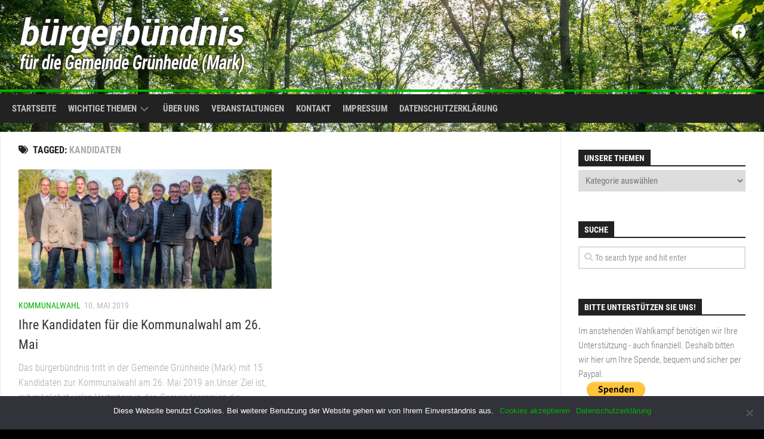

--- FILE ---
content_type: text/html; charset=UTF-8
request_url: https://www.buergerbuendnis-gruenheide.de/tag/kandidaten/
body_size: 14554
content:
<!DOCTYPE html> 
<html class="no-js" lang="de">

<head>
	<meta charset="UTF-8">
	<meta name="viewport" content="width=device-width, initial-scale=1.0">
	<link rel="profile" href="https://gmpg.org/xfn/11">
		
	<meta name='robots' content='index, follow, max-image-preview:large, max-snippet:-1, max-video-preview:-1' />
<script>document.documentElement.className = document.documentElement.className.replace("no-js","js");</script>
<meta property="og:title" content="bürgerbündnis"/>
<meta property="og:description" content="Neue Ideen für die Gemeinde Grünheide (Mark)"/>
<meta property="og:image" content="https://www.buergerbuendnis-gruenheide.de/wp-content/uploads/20190501-Kandidaten-P1000765.jpg"/>
<meta property="og:type" content="article"/>
<meta property="og:article:published_time" content="2019-05-10 22:14:23"/>
<meta property="og:article:modified_time" content="2019-05-10 22:33:10"/>
<meta property="og:article:tag" content="Kandidaten"/>
<meta property="og:article:tag" content="Kommunalwahl 2019"/>
<meta name="twitter:card" content="summary">
<meta name="twitter:title" content="bürgerbündnis"/>
<meta name="twitter:description" content="Neue Ideen für die Gemeinde Grünheide (Mark)"/>
<meta name="twitter:image" content="https://www.buergerbuendnis-gruenheide.de/wp-content/uploads/20190501-Kandidaten-P1000765.jpg"/>

	<!-- This site is optimized with the Yoast SEO plugin v22.6 - https://yoast.com/wordpress/plugins/seo/ -->
	<title>Kandidaten Archive - bürgerbündnis</title>
	<link rel="canonical" href="https://www.buergerbuendnis-gruenheide.de/tag/kandidaten/" />
	<meta property="og:url" content="https://www.buergerbuendnis-gruenheide.de/tag/kandidaten/" />
	<meta property="og:site_name" content="bürgerbündnis" />
	<script type="application/ld+json" class="yoast-schema-graph">{"@context":"https://schema.org","@graph":[{"@type":"CollectionPage","@id":"https://www.buergerbuendnis-gruenheide.de/tag/kandidaten/","url":"https://www.buergerbuendnis-gruenheide.de/tag/kandidaten/","name":"Kandidaten Archive - bürgerbündnis","isPartOf":{"@id":"https://www.buergerbuendnis-gruenheide.de/#website"},"primaryImageOfPage":{"@id":"https://www.buergerbuendnis-gruenheide.de/tag/kandidaten/#primaryimage"},"image":{"@id":"https://www.buergerbuendnis-gruenheide.de/tag/kandidaten/#primaryimage"},"thumbnailUrl":"https://www.buergerbuendnis-gruenheide.de/wp-content/uploads/20190501-Kandidaten-P1000765.jpg","breadcrumb":{"@id":"https://www.buergerbuendnis-gruenheide.de/tag/kandidaten/#breadcrumb"},"inLanguage":"de"},{"@type":"ImageObject","inLanguage":"de","@id":"https://www.buergerbuendnis-gruenheide.de/tag/kandidaten/#primaryimage","url":"https://www.buergerbuendnis-gruenheide.de/wp-content/uploads/20190501-Kandidaten-P1000765.jpg","contentUrl":"https://www.buergerbuendnis-gruenheide.de/wp-content/uploads/20190501-Kandidaten-P1000765.jpg","width":2000,"height":1500},{"@type":"BreadcrumbList","@id":"https://www.buergerbuendnis-gruenheide.de/tag/kandidaten/#breadcrumb","itemListElement":[{"@type":"ListItem","position":1,"name":"Startseite","item":"https://www.buergerbuendnis-gruenheide.de/"},{"@type":"ListItem","position":2,"name":"Kandidaten"}]},{"@type":"WebSite","@id":"https://www.buergerbuendnis-gruenheide.de/#website","url":"https://www.buergerbuendnis-gruenheide.de/","name":"bürgerbündnis","description":"Neue Ideen für die Gemeinde Grünheide (Mark)","publisher":{"@id":"https://www.buergerbuendnis-gruenheide.de/#organization"},"potentialAction":[{"@type":"SearchAction","target":{"@type":"EntryPoint","urlTemplate":"https://www.buergerbuendnis-gruenheide.de/?s={search_term_string}"},"query-input":"required name=search_term_string"}],"inLanguage":"de"},{"@type":"Organization","@id":"https://www.buergerbuendnis-gruenheide.de/#organization","name":"bürgerbündnis","url":"https://www.buergerbuendnis-gruenheide.de/","logo":{"@type":"ImageObject","inLanguage":"de","@id":"https://www.buergerbuendnis-gruenheide.de/#/schema/logo/image/","url":"https://www.buergerbuendnis-gruenheide.de/wp-content/uploads/Logo01.png","contentUrl":"https://www.buergerbuendnis-gruenheide.de/wp-content/uploads/Logo01.png","width":383,"height":100,"caption":"bürgerbündnis"},"image":{"@id":"https://www.buergerbuendnis-gruenheide.de/#/schema/logo/image/"},"sameAs":["https://www.facebook.com/buergerbuendnis2019"]}]}</script>
	<!-- / Yoast SEO plugin. -->


<link rel='dns-prefetch' href='//js.stripe.com' />

<link rel="alternate" type="application/rss+xml" title="bürgerbündnis &raquo; Feed" href="https://www.buergerbuendnis-gruenheide.de/feed/" />
<link rel="alternate" type="application/rss+xml" title="bürgerbündnis &raquo; Kommentar-Feed" href="https://www.buergerbuendnis-gruenheide.de/comments/feed/" />
<link rel="alternate" type="text/calendar" title="bürgerbündnis &raquo; iCal Feed" href="https://www.buergerbuendnis-gruenheide.de/events/?ical=1" />
<link rel="alternate" type="application/rss+xml" title="bürgerbündnis &raquo; Schlagwort-Feed zu Kandidaten" href="https://www.buergerbuendnis-gruenheide.de/tag/kandidaten/feed/" />
<script type="text/javascript">
/* <![CDATA[ */
window._wpemojiSettings = {"baseUrl":"https:\/\/s.w.org\/images\/core\/emoji\/15.0.3\/72x72\/","ext":".png","svgUrl":"https:\/\/s.w.org\/images\/core\/emoji\/15.0.3\/svg\/","svgExt":".svg","source":{"concatemoji":"https:\/\/www.buergerbuendnis-gruenheide.de\/wp-includes\/js\/wp-emoji-release.min.js?ver=6.5.7"}};
/*! This file is auto-generated */
!function(i,n){var o,s,e;function c(e){try{var t={supportTests:e,timestamp:(new Date).valueOf()};sessionStorage.setItem(o,JSON.stringify(t))}catch(e){}}function p(e,t,n){e.clearRect(0,0,e.canvas.width,e.canvas.height),e.fillText(t,0,0);var t=new Uint32Array(e.getImageData(0,0,e.canvas.width,e.canvas.height).data),r=(e.clearRect(0,0,e.canvas.width,e.canvas.height),e.fillText(n,0,0),new Uint32Array(e.getImageData(0,0,e.canvas.width,e.canvas.height).data));return t.every(function(e,t){return e===r[t]})}function u(e,t,n){switch(t){case"flag":return n(e,"\ud83c\udff3\ufe0f\u200d\u26a7\ufe0f","\ud83c\udff3\ufe0f\u200b\u26a7\ufe0f")?!1:!n(e,"\ud83c\uddfa\ud83c\uddf3","\ud83c\uddfa\u200b\ud83c\uddf3")&&!n(e,"\ud83c\udff4\udb40\udc67\udb40\udc62\udb40\udc65\udb40\udc6e\udb40\udc67\udb40\udc7f","\ud83c\udff4\u200b\udb40\udc67\u200b\udb40\udc62\u200b\udb40\udc65\u200b\udb40\udc6e\u200b\udb40\udc67\u200b\udb40\udc7f");case"emoji":return!n(e,"\ud83d\udc26\u200d\u2b1b","\ud83d\udc26\u200b\u2b1b")}return!1}function f(e,t,n){var r="undefined"!=typeof WorkerGlobalScope&&self instanceof WorkerGlobalScope?new OffscreenCanvas(300,150):i.createElement("canvas"),a=r.getContext("2d",{willReadFrequently:!0}),o=(a.textBaseline="top",a.font="600 32px Arial",{});return e.forEach(function(e){o[e]=t(a,e,n)}),o}function t(e){var t=i.createElement("script");t.src=e,t.defer=!0,i.head.appendChild(t)}"undefined"!=typeof Promise&&(o="wpEmojiSettingsSupports",s=["flag","emoji"],n.supports={everything:!0,everythingExceptFlag:!0},e=new Promise(function(e){i.addEventListener("DOMContentLoaded",e,{once:!0})}),new Promise(function(t){var n=function(){try{var e=JSON.parse(sessionStorage.getItem(o));if("object"==typeof e&&"number"==typeof e.timestamp&&(new Date).valueOf()<e.timestamp+604800&&"object"==typeof e.supportTests)return e.supportTests}catch(e){}return null}();if(!n){if("undefined"!=typeof Worker&&"undefined"!=typeof OffscreenCanvas&&"undefined"!=typeof URL&&URL.createObjectURL&&"undefined"!=typeof Blob)try{var e="postMessage("+f.toString()+"("+[JSON.stringify(s),u.toString(),p.toString()].join(",")+"));",r=new Blob([e],{type:"text/javascript"}),a=new Worker(URL.createObjectURL(r),{name:"wpTestEmojiSupports"});return void(a.onmessage=function(e){c(n=e.data),a.terminate(),t(n)})}catch(e){}c(n=f(s,u,p))}t(n)}).then(function(e){for(var t in e)n.supports[t]=e[t],n.supports.everything=n.supports.everything&&n.supports[t],"flag"!==t&&(n.supports.everythingExceptFlag=n.supports.everythingExceptFlag&&n.supports[t]);n.supports.everythingExceptFlag=n.supports.everythingExceptFlag&&!n.supports.flag,n.DOMReady=!1,n.readyCallback=function(){n.DOMReady=!0}}).then(function(){return e}).then(function(){var e;n.supports.everything||(n.readyCallback(),(e=n.source||{}).concatemoji?t(e.concatemoji):e.wpemoji&&e.twemoji&&(t(e.twemoji),t(e.wpemoji)))}))}((window,document),window._wpemojiSettings);
/* ]]> */
</script>
<link rel='stylesheet' id='sbi_styles-css' href='https://www.buergerbuendnis-gruenheide.de/wp-content/plugins/instagram-feed/css/sbi-styles.min.css?ver=6.3.1' type='text/css' media='all' />
<style id='wp-emoji-styles-inline-css' type='text/css'>

	img.wp-smiley, img.emoji {
		display: inline !important;
		border: none !important;
		box-shadow: none !important;
		height: 1em !important;
		width: 1em !important;
		margin: 0 0.07em !important;
		vertical-align: -0.1em !important;
		background: none !important;
		padding: 0 !important;
	}
</style>
<link rel='stylesheet' id='wp-block-library-css' href='https://www.buergerbuendnis-gruenheide.de/wp-includes/css/dist/block-library/style.min.css?ver=6.5.7' type='text/css' media='all' />
<style id='classic-theme-styles-inline-css' type='text/css'>
/*! This file is auto-generated */
.wp-block-button__link{color:#fff;background-color:#32373c;border-radius:9999px;box-shadow:none;text-decoration:none;padding:calc(.667em + 2px) calc(1.333em + 2px);font-size:1.125em}.wp-block-file__button{background:#32373c;color:#fff;text-decoration:none}
</style>
<style id='global-styles-inline-css' type='text/css'>
body{--wp--preset--color--black: #000000;--wp--preset--color--cyan-bluish-gray: #abb8c3;--wp--preset--color--white: #ffffff;--wp--preset--color--pale-pink: #f78da7;--wp--preset--color--vivid-red: #cf2e2e;--wp--preset--color--luminous-vivid-orange: #ff6900;--wp--preset--color--luminous-vivid-amber: #fcb900;--wp--preset--color--light-green-cyan: #7bdcb5;--wp--preset--color--vivid-green-cyan: #00d084;--wp--preset--color--pale-cyan-blue: #8ed1fc;--wp--preset--color--vivid-cyan-blue: #0693e3;--wp--preset--color--vivid-purple: #9b51e0;--wp--preset--gradient--vivid-cyan-blue-to-vivid-purple: linear-gradient(135deg,rgba(6,147,227,1) 0%,rgb(155,81,224) 100%);--wp--preset--gradient--light-green-cyan-to-vivid-green-cyan: linear-gradient(135deg,rgb(122,220,180) 0%,rgb(0,208,130) 100%);--wp--preset--gradient--luminous-vivid-amber-to-luminous-vivid-orange: linear-gradient(135deg,rgba(252,185,0,1) 0%,rgba(255,105,0,1) 100%);--wp--preset--gradient--luminous-vivid-orange-to-vivid-red: linear-gradient(135deg,rgba(255,105,0,1) 0%,rgb(207,46,46) 100%);--wp--preset--gradient--very-light-gray-to-cyan-bluish-gray: linear-gradient(135deg,rgb(238,238,238) 0%,rgb(169,184,195) 100%);--wp--preset--gradient--cool-to-warm-spectrum: linear-gradient(135deg,rgb(74,234,220) 0%,rgb(151,120,209) 20%,rgb(207,42,186) 40%,rgb(238,44,130) 60%,rgb(251,105,98) 80%,rgb(254,248,76) 100%);--wp--preset--gradient--blush-light-purple: linear-gradient(135deg,rgb(255,206,236) 0%,rgb(152,150,240) 100%);--wp--preset--gradient--blush-bordeaux: linear-gradient(135deg,rgb(254,205,165) 0%,rgb(254,45,45) 50%,rgb(107,0,62) 100%);--wp--preset--gradient--luminous-dusk: linear-gradient(135deg,rgb(255,203,112) 0%,rgb(199,81,192) 50%,rgb(65,88,208) 100%);--wp--preset--gradient--pale-ocean: linear-gradient(135deg,rgb(255,245,203) 0%,rgb(182,227,212) 50%,rgb(51,167,181) 100%);--wp--preset--gradient--electric-grass: linear-gradient(135deg,rgb(202,248,128) 0%,rgb(113,206,126) 100%);--wp--preset--gradient--midnight: linear-gradient(135deg,rgb(2,3,129) 0%,rgb(40,116,252) 100%);--wp--preset--font-size--small: 13px;--wp--preset--font-size--medium: 20px;--wp--preset--font-size--large: 36px;--wp--preset--font-size--x-large: 42px;--wp--preset--spacing--20: 0.44rem;--wp--preset--spacing--30: 0.67rem;--wp--preset--spacing--40: 1rem;--wp--preset--spacing--50: 1.5rem;--wp--preset--spacing--60: 2.25rem;--wp--preset--spacing--70: 3.38rem;--wp--preset--spacing--80: 5.06rem;--wp--preset--shadow--natural: 6px 6px 9px rgba(0, 0, 0, 0.2);--wp--preset--shadow--deep: 12px 12px 50px rgba(0, 0, 0, 0.4);--wp--preset--shadow--sharp: 6px 6px 0px rgba(0, 0, 0, 0.2);--wp--preset--shadow--outlined: 6px 6px 0px -3px rgba(255, 255, 255, 1), 6px 6px rgba(0, 0, 0, 1);--wp--preset--shadow--crisp: 6px 6px 0px rgba(0, 0, 0, 1);}:where(.is-layout-flex){gap: 0.5em;}:where(.is-layout-grid){gap: 0.5em;}body .is-layout-flex{display: flex;}body .is-layout-flex{flex-wrap: wrap;align-items: center;}body .is-layout-flex > *{margin: 0;}body .is-layout-grid{display: grid;}body .is-layout-grid > *{margin: 0;}:where(.wp-block-columns.is-layout-flex){gap: 2em;}:where(.wp-block-columns.is-layout-grid){gap: 2em;}:where(.wp-block-post-template.is-layout-flex){gap: 1.25em;}:where(.wp-block-post-template.is-layout-grid){gap: 1.25em;}.has-black-color{color: var(--wp--preset--color--black) !important;}.has-cyan-bluish-gray-color{color: var(--wp--preset--color--cyan-bluish-gray) !important;}.has-white-color{color: var(--wp--preset--color--white) !important;}.has-pale-pink-color{color: var(--wp--preset--color--pale-pink) !important;}.has-vivid-red-color{color: var(--wp--preset--color--vivid-red) !important;}.has-luminous-vivid-orange-color{color: var(--wp--preset--color--luminous-vivid-orange) !important;}.has-luminous-vivid-amber-color{color: var(--wp--preset--color--luminous-vivid-amber) !important;}.has-light-green-cyan-color{color: var(--wp--preset--color--light-green-cyan) !important;}.has-vivid-green-cyan-color{color: var(--wp--preset--color--vivid-green-cyan) !important;}.has-pale-cyan-blue-color{color: var(--wp--preset--color--pale-cyan-blue) !important;}.has-vivid-cyan-blue-color{color: var(--wp--preset--color--vivid-cyan-blue) !important;}.has-vivid-purple-color{color: var(--wp--preset--color--vivid-purple) !important;}.has-black-background-color{background-color: var(--wp--preset--color--black) !important;}.has-cyan-bluish-gray-background-color{background-color: var(--wp--preset--color--cyan-bluish-gray) !important;}.has-white-background-color{background-color: var(--wp--preset--color--white) !important;}.has-pale-pink-background-color{background-color: var(--wp--preset--color--pale-pink) !important;}.has-vivid-red-background-color{background-color: var(--wp--preset--color--vivid-red) !important;}.has-luminous-vivid-orange-background-color{background-color: var(--wp--preset--color--luminous-vivid-orange) !important;}.has-luminous-vivid-amber-background-color{background-color: var(--wp--preset--color--luminous-vivid-amber) !important;}.has-light-green-cyan-background-color{background-color: var(--wp--preset--color--light-green-cyan) !important;}.has-vivid-green-cyan-background-color{background-color: var(--wp--preset--color--vivid-green-cyan) !important;}.has-pale-cyan-blue-background-color{background-color: var(--wp--preset--color--pale-cyan-blue) !important;}.has-vivid-cyan-blue-background-color{background-color: var(--wp--preset--color--vivid-cyan-blue) !important;}.has-vivid-purple-background-color{background-color: var(--wp--preset--color--vivid-purple) !important;}.has-black-border-color{border-color: var(--wp--preset--color--black) !important;}.has-cyan-bluish-gray-border-color{border-color: var(--wp--preset--color--cyan-bluish-gray) !important;}.has-white-border-color{border-color: var(--wp--preset--color--white) !important;}.has-pale-pink-border-color{border-color: var(--wp--preset--color--pale-pink) !important;}.has-vivid-red-border-color{border-color: var(--wp--preset--color--vivid-red) !important;}.has-luminous-vivid-orange-border-color{border-color: var(--wp--preset--color--luminous-vivid-orange) !important;}.has-luminous-vivid-amber-border-color{border-color: var(--wp--preset--color--luminous-vivid-amber) !important;}.has-light-green-cyan-border-color{border-color: var(--wp--preset--color--light-green-cyan) !important;}.has-vivid-green-cyan-border-color{border-color: var(--wp--preset--color--vivid-green-cyan) !important;}.has-pale-cyan-blue-border-color{border-color: var(--wp--preset--color--pale-cyan-blue) !important;}.has-vivid-cyan-blue-border-color{border-color: var(--wp--preset--color--vivid-cyan-blue) !important;}.has-vivid-purple-border-color{border-color: var(--wp--preset--color--vivid-purple) !important;}.has-vivid-cyan-blue-to-vivid-purple-gradient-background{background: var(--wp--preset--gradient--vivid-cyan-blue-to-vivid-purple) !important;}.has-light-green-cyan-to-vivid-green-cyan-gradient-background{background: var(--wp--preset--gradient--light-green-cyan-to-vivid-green-cyan) !important;}.has-luminous-vivid-amber-to-luminous-vivid-orange-gradient-background{background: var(--wp--preset--gradient--luminous-vivid-amber-to-luminous-vivid-orange) !important;}.has-luminous-vivid-orange-to-vivid-red-gradient-background{background: var(--wp--preset--gradient--luminous-vivid-orange-to-vivid-red) !important;}.has-very-light-gray-to-cyan-bluish-gray-gradient-background{background: var(--wp--preset--gradient--very-light-gray-to-cyan-bluish-gray) !important;}.has-cool-to-warm-spectrum-gradient-background{background: var(--wp--preset--gradient--cool-to-warm-spectrum) !important;}.has-blush-light-purple-gradient-background{background: var(--wp--preset--gradient--blush-light-purple) !important;}.has-blush-bordeaux-gradient-background{background: var(--wp--preset--gradient--blush-bordeaux) !important;}.has-luminous-dusk-gradient-background{background: var(--wp--preset--gradient--luminous-dusk) !important;}.has-pale-ocean-gradient-background{background: var(--wp--preset--gradient--pale-ocean) !important;}.has-electric-grass-gradient-background{background: var(--wp--preset--gradient--electric-grass) !important;}.has-midnight-gradient-background{background: var(--wp--preset--gradient--midnight) !important;}.has-small-font-size{font-size: var(--wp--preset--font-size--small) !important;}.has-medium-font-size{font-size: var(--wp--preset--font-size--medium) !important;}.has-large-font-size{font-size: var(--wp--preset--font-size--large) !important;}.has-x-large-font-size{font-size: var(--wp--preset--font-size--x-large) !important;}
.wp-block-navigation a:where(:not(.wp-element-button)){color: inherit;}
:where(.wp-block-post-template.is-layout-flex){gap: 1.25em;}:where(.wp-block-post-template.is-layout-grid){gap: 1.25em;}
:where(.wp-block-columns.is-layout-flex){gap: 2em;}:where(.wp-block-columns.is-layout-grid){gap: 2em;}
.wp-block-pullquote{font-size: 1.5em;line-height: 1.6;}
</style>
<link rel='stylesheet' id='contact-form-7-css' href='https://www.buergerbuendnis-gruenheide.de/wp-content/plugins/contact-form-7/includes/css/styles.css?ver=5.9.3' type='text/css' media='all' />
<link rel='stylesheet' id='cookie-notice-front-css' href='https://www.buergerbuendnis-gruenheide.de/wp-content/plugins/cookie-notice/css/front.min.css?ver=2.4.16' type='text/css' media='all' />
<link rel='stylesheet' id='wpedon-css' href='https://www.buergerbuendnis-gruenheide.de/wp-content/plugins/easy-paypal-donation//assets/css/wpedon.css?ver=1.4' type='text/css' media='all' />
<link rel='stylesheet' id='responsive-lightbox-swipebox-css' href='https://www.buergerbuendnis-gruenheide.de/wp-content/plugins/responsive-lightbox/assets/swipebox/swipebox.min.css?ver=2.4.7' type='text/css' media='all' />
<link rel='stylesheet' id='cff-css' href='https://www.buergerbuendnis-gruenheide.de/wp-content/plugins/custom-facebook-feed/assets/css/cff-style.min.css?ver=4.2.4' type='text/css' media='all' />
<link rel='stylesheet' id='sb-font-awesome-css' href='https://www.buergerbuendnis-gruenheide.de/wp-content/plugins/custom-facebook-feed/assets/css/font-awesome.min.css?ver=4.7.0' type='text/css' media='all' />
<link rel='stylesheet' id='kontrast-style-css' href='https://www.buergerbuendnis-gruenheide.de/wp-content/themes/kontrast/style.css?ver=6.5.7' type='text/css' media='all' />
<style id='kontrast-style-inline-css' type='text/css'>
body { font-family: "Roboto Condensed", Arial, sans-serif; }

::selection { background-color: #00b200; }
::-moz-selection { background-color: #00b200; }

a,
.themeform label .required,
.toggle-search:hover, 
.toggle-search.active,
.post-hover:hover .post-title a,
.post-title a:hover,
.post-nav li a:hover span,
.post-nav li a:hover i,
.sidebar.dark .post-nav li a:hover i,
.sidebar.dark .post-nav li a:hover span,
.content .post-nav li a:hover i,
.post-related a:hover,
.widget a:hover,
.widget_rss ul li a,
.widget_calendar a,
.alx-tabs-nav li.active a,
.alx-tab .tab-item-category a,
.alx-posts .post-item-category a,
.alx-tab li:hover .tab-item-title a,
.alx-tab li:hover .tab-item-comment a,
.alx-posts li:hover .post-item-title a,
.dark .widget a:hover,
.dark .widget_rss ul li a,
.dark .widget_calendar a,
.dark .alx-tab .tab-item-category a,
.dark .alx-posts .post-item-category a,
.dark .alx-tab li:hover .tab-item-title a,
.dark .alx-tab li:hover .tab-item-comment a,
.dark .alx-posts li:hover .post-item-title a,
.comment-tabs li.active a,
.comment-awaiting-moderation,
.child-menu a:hover,
.child-menu .current_page_item > a,
.light-sidebar .child-menu a:hover,
.light-sidebar .child-menu .current_page_item > a,
.wp-pagenavi a { color: #00b200; }

.themeform input[type="button"],
.themeform input[type="reset"],
.themeform input[type="submit"],
.themeform button[type="button"],
.themeform button[type="reset"],
.themeform button[type="submit"],
.sidebar-toggle,
#flexslider-featured .flex-control-nav li a.flex-active,
.post-tags a:hover,

.widget_calendar caption,
.dark .widget_calendar caption,
.author-bio .bio-avatar:after,
.commentlist li.bypostauthor > .comment-body:after,
.commentlist li.comment-author-admin > .comment-body:after,
.jp-play-bar,
.jp-volume-bar-value { background-color: #00b200; }

#header .container-inner > .pad,
.post-format .format-container { border-color: #00b200; }

.alx-tabs-nav li.active a,
.dark .alx-tabs-nav li.active a,
.comment-tabs li.active a,
.wp-pagenavi a:hover,
.wp-pagenavi a:active,
.wp-pagenavi span.current { border-bottom-color: #00b200!important; }				
				
.site-title a, .site-description { color: #blank; }

</style>
<link rel='stylesheet' id='kontrast-responsive-css' href='https://www.buergerbuendnis-gruenheide.de/wp-content/themes/kontrast/responsive.css?ver=6.5.7' type='text/css' media='all' />
<link rel='stylesheet' id='kontrast-font-awesome-css' href='https://www.buergerbuendnis-gruenheide.de/wp-content/themes/kontrast/fonts/all.min.css?ver=6.5.7' type='text/css' media='all' />
<link rel='stylesheet' id='roboto-condensed-css' href='//www.buergerbuendnis-gruenheide.de/wp-content/uploads/omgf/roboto-condensed/roboto-condensed.css?ver=1670492724' type='text/css' media='all' />
<script type="text/javascript" src="https://www.buergerbuendnis-gruenheide.de/wp-includes/js/jquery/jquery.min.js?ver=3.7.1" id="jquery-core-js"></script>
<script type="text/javascript" src="https://www.buergerbuendnis-gruenheide.de/wp-includes/js/jquery/jquery-migrate.min.js?ver=3.4.1" id="jquery-migrate-js"></script>
<script type="text/javascript" src="https://www.buergerbuendnis-gruenheide.de/wp-content/plugins/responsive-lightbox/assets/swipebox/jquery.swipebox.min.js?ver=2.4.7" id="responsive-lightbox-swipebox-js"></script>
<script src='https://www.buergerbuendnis-gruenheide.de/wp-content/plugins/the-events-calendar/common/src/resources/js/underscore-before.js'></script>
<script type="text/javascript" src="https://www.buergerbuendnis-gruenheide.de/wp-includes/js/underscore.min.js?ver=1.13.4" id="underscore-js"></script>
<script src='https://www.buergerbuendnis-gruenheide.de/wp-content/plugins/the-events-calendar/common/src/resources/js/underscore-after.js'></script>
<script type="text/javascript" src="https://www.buergerbuendnis-gruenheide.de/wp-content/plugins/responsive-lightbox/assets/infinitescroll/infinite-scroll.pkgd.min.js?ver=6.5.7" id="responsive-lightbox-infinite-scroll-js"></script>
<script type="text/javascript" id="responsive-lightbox-js-before">
/* <![CDATA[ */
var rlArgs = {"script":"swipebox","selector":"lightbox","customEvents":"","activeGalleries":true,"animation":true,"hideCloseButtonOnMobile":false,"removeBarsOnMobile":false,"hideBars":true,"hideBarsDelay":5000,"videoMaxWidth":1080,"useSVG":true,"loopAtEnd":false,"woocommerce_gallery":false,"ajaxurl":"https:\/\/www.buergerbuendnis-gruenheide.de\/wp-admin\/admin-ajax.php","nonce":"094ff35342","preview":false,"postId":945,"scriptExtension":false};
/* ]]> */
</script>
<script type="text/javascript" src="https://www.buergerbuendnis-gruenheide.de/wp-content/plugins/responsive-lightbox/js/front.js?ver=2.4.7" id="responsive-lightbox-js"></script>
<script type="text/javascript" src="https://www.buergerbuendnis-gruenheide.de/wp-content/themes/kontrast/js/jquery.flexslider.min.js?ver=6.5.7" id="kontrast-flexslider-js"></script>
<link rel="https://api.w.org/" href="https://www.buergerbuendnis-gruenheide.de/wp-json/" /><link rel="alternate" type="application/json" href="https://www.buergerbuendnis-gruenheide.de/wp-json/wp/v2/tags/60" /><link rel="EditURI" type="application/rsd+xml" title="RSD" href="https://www.buergerbuendnis-gruenheide.de/xmlrpc.php?rsd" />
<meta name="generator" content="WordPress 6.5.7" />
<meta name="tec-api-version" content="v1"><meta name="tec-api-origin" content="https://www.buergerbuendnis-gruenheide.de"><link rel="alternate" href="https://www.buergerbuendnis-gruenheide.de/wp-json/tribe/events/v1/events/?tags=kandidaten" /><!-- Analytics by WP Statistics v14.6.3 - https://wp-statistics.com/ -->
<style type="text/css" id="custom-background-css">
body.custom-background { background-color: #000000; background-image: url("https://www.buergerbuendnis-gruenheide.de/wp-content/uploads/2019/01/P1020538.jpg"); background-position: right center; background-size: cover; background-repeat: no-repeat; background-attachment: fixed; }
</style>
			<style type="text/css" id="wp-custom-css">
			.site-title a img {
	max-height: 100px !important;
}
.tribe-events-page-title {
	text-align: left;
}		</style>
		<style type="text/css">
.paypal-donations { text-align: center !important }
</style>
<style id="kirki-inline-styles"></style></head>

<body class="archive tag tag-kandidaten tag-60 custom-background wp-custom-logo cookies-not-set tribe-no-js page-template-kontrast col-2cl full-width light-sidebar">


<a class="skip-link screen-reader-text" href="#page">Skip to content</a>

<div id="wrapper">

	<header id="header">
		
				
				
				
		<div class="container-inner group">
			
							<div class="group pad">
					<p class="site-title"><a href="https://www.buergerbuendnis-gruenheide.de/" rel="home"><img src="https://www.buergerbuendnis-gruenheide.de/wp-content/uploads/Logo01.png" alt="bürgerbündnis"></a></p>
																<ul class="social-links"><li><a rel="nofollow" class="social-tooltip" title="Facebook" href="https://www.facebook.com/buergerbuendnis2019/" target="_blank"><i class="fab fa-facebook" style="color: #ffffff;"></i></a></li></ul>									</div>
						
						
							<div id="wrap-nav-header" class="wrap-nav">
							<nav id="nav-header-nav" class="main-navigation nav-menu">
			<button class="menu-toggle" aria-controls="primary-menu" aria-expanded="false">
				<span class="screen-reader-text">Expand Menu</span><div class="menu-toggle-icon"><span></span><span></span><span></span></div>			</button>
			<div class="menu-main-menu-container"><ul id="nav-header" class="menu"><li id="menu-item-176" class="menu-item menu-item-type-custom menu-item-object-custom menu-item-home menu-item-176"><span class="menu-item-wrapper"><a href="https://www.buergerbuendnis-gruenheide.de">Startseite</a></span></li>
<li id="menu-item-582" class="menu-item menu-item-type-custom menu-item-object-custom menu-item-home menu-item-has-children menu-item-582"><span class="menu-item-wrapper has-arrow"><a href="https://www.buergerbuendnis-gruenheide.de">Wichtige Themen</a><button onClick="alxMediaMenu.toggleItem(this)"><span class="screen-reader-text">Toggle Child Menu</span><svg class="svg-icon" aria-hidden="true" role="img" focusable="false" xmlns="http://www.w3.org/2000/svg" width="14" height="8" viewBox="0 0 20 12"><polygon fill="" fill-rule="evenodd" points="1319.899 365.778 1327.678 358 1329.799 360.121 1319.899 370.021 1310 360.121 1312.121 358" transform="translate(-1310 -358)"></polygon></svg></button></span>
<ul class="sub-menu">
	<li id="menu-item-585" class="menu-item menu-item-type-taxonomy menu-item-object-category menu-item-585"><span class="menu-item-wrapper"><a href="https://www.buergerbuendnis-gruenheide.de/category/allgemein/">Allgemein</a></span></li>
	<li id="menu-item-634" class="menu-item menu-item-type-taxonomy menu-item-object-category menu-item-634"><span class="menu-item-wrapper"><a href="https://www.buergerbuendnis-gruenheide.de/category/themen/kommunalwahl/">Kommunalwahl</a></span></li>
	<li id="menu-item-1166" class="menu-item menu-item-type-taxonomy menu-item-object-category menu-item-1166"><span class="menu-item-wrapper"><a href="https://www.buergerbuendnis-gruenheide.de/category/themen/tesla-giga-factory/">Tesla Giga Factory</a></span></li>
	<li id="menu-item-600" class="menu-item menu-item-type-taxonomy menu-item-object-category menu-item-has-children menu-item-600"><span class="menu-item-wrapper has-arrow"><a href="https://www.buergerbuendnis-gruenheide.de/category/presse/">Presse</a><button onClick="alxMediaMenu.toggleItem(this)"><span class="screen-reader-text">Toggle Child Menu</span><svg class="svg-icon" aria-hidden="true" role="img" focusable="false" xmlns="http://www.w3.org/2000/svg" width="14" height="8" viewBox="0 0 20 12"><polygon fill="" fill-rule="evenodd" points="1319.899 365.778 1327.678 358 1329.799 360.121 1319.899 370.021 1310 360.121 1312.121 358" transform="translate(-1310 -358)"></polygon></svg></button></span>
	<ul class="sub-menu">
		<li id="menu-item-587" class="menu-item menu-item-type-taxonomy menu-item-object-category menu-item-587"><span class="menu-item-wrapper"><a href="https://www.buergerbuendnis-gruenheide.de/category/presse/pressemitteilung/">Pressemitteilung</a></span></li>
		<li id="menu-item-608" class="menu-item menu-item-type-taxonomy menu-item-object-category menu-item-608"><span class="menu-item-wrapper"><a href="https://www.buergerbuendnis-gruenheide.de/category/presse/pressespiegel/">Pressespiegel</a></span></li>
	</ul>
</li>
	<li id="menu-item-724" class="menu-item menu-item-type-taxonomy menu-item-object-category menu-item-724"><span class="menu-item-wrapper"><a href="https://www.buergerbuendnis-gruenheide.de/category/aktionen/">Aktionen</a></span></li>
	<li id="menu-item-586" class="menu-item menu-item-type-taxonomy menu-item-object-category menu-item-586"><span class="menu-item-wrapper"><a href="https://www.buergerbuendnis-gruenheide.de/category/anfragen-akteneinsichten/">Anfragen / Akteneinsichten</a></span></li>
	<li id="menu-item-605" class="menu-item menu-item-type-taxonomy menu-item-object-category menu-item-605"><span class="menu-item-wrapper"><a href="https://www.buergerbuendnis-gruenheide.de/category/links/">Links</a></span></li>
	<li id="menu-item-601" class="menu-item menu-item-type-taxonomy menu-item-object-category menu-item-has-children menu-item-601"><span class="menu-item-wrapper has-arrow"><a href="https://www.buergerbuendnis-gruenheide.de/category/themen/">Weitere Themen</a><button onClick="alxMediaMenu.toggleItem(this)"><span class="screen-reader-text">Toggle Child Menu</span><svg class="svg-icon" aria-hidden="true" role="img" focusable="false" xmlns="http://www.w3.org/2000/svg" width="14" height="8" viewBox="0 0 20 12"><polygon fill="" fill-rule="evenodd" points="1319.899 365.778 1327.678 358 1329.799 360.121 1319.899 370.021 1310 360.121 1312.121 358" transform="translate(-1310 -358)"></polygon></svg></button></span>
	<ul class="sub-menu">
		<li id="menu-item-588" class="menu-item menu-item-type-taxonomy menu-item-object-category menu-item-588"><span class="menu-item-wrapper"><a href="https://www.buergerbuendnis-gruenheide.de/category/themen/buergerfernsehen/">Bürgerfernsehen</a></span></li>
		<li id="menu-item-589" class="menu-item menu-item-type-taxonomy menu-item-object-category menu-item-589"><span class="menu-item-wrapper"><a href="https://www.buergerbuendnis-gruenheide.de/category/themen/buergerpark/">Bürgerpark/gehobenes Wohnen</a></span></li>
		<li id="menu-item-632" class="menu-item menu-item-type-taxonomy menu-item-object-category menu-item-632"><span class="menu-item-wrapper"><a href="https://www.buergerbuendnis-gruenheide.de/category/themen/buergerhaus-dorfgemeinschaftshaus/">Bürgerhaus / Dorfgemeinschaftshaus</a></span></li>
		<li id="menu-item-593" class="menu-item menu-item-type-taxonomy menu-item-object-category menu-item-593"><span class="menu-item-wrapper"><a href="https://www.buergerbuendnis-gruenheide.de/category/themen/hochwasser/">Hochwasser</a></span></li>
		<li id="menu-item-633" class="menu-item menu-item-type-taxonomy menu-item-object-category menu-item-633"><span class="menu-item-wrapper"><a href="https://www.buergerbuendnis-gruenheide.de/category/themen/haushalt/">Haushalt</a></span></li>
		<li id="menu-item-591" class="menu-item menu-item-type-taxonomy menu-item-object-category menu-item-591"><span class="menu-item-wrapper"><a href="https://www.buergerbuendnis-gruenheide.de/category/themen/kitagrundschule-gruenheide/">Kita/Grundschule Grünheide</a></span></li>
		<li id="menu-item-635" class="menu-item menu-item-type-taxonomy menu-item-object-category menu-item-635"><span class="menu-item-wrapper"><a href="https://www.buergerbuendnis-gruenheide.de/category/themen/projekt-immobilien-puschkinstrasse/">Projekt Immobilien Puschkinstraße</a></span></li>
		<li id="menu-item-594" class="menu-item menu-item-type-taxonomy menu-item-object-category menu-item-594"><span class="menu-item-wrapper"><a href="https://www.buergerbuendnis-gruenheide.de/category/themen/strassenausbaubeitraege/">Straßenausbaubeiträge</a></span></li>
		<li id="menu-item-590" class="menu-item menu-item-type-taxonomy menu-item-object-category menu-item-590"><span class="menu-item-wrapper"><a href="https://www.buergerbuendnis-gruenheide.de/category/themen/verkehrssicherheit-hangelsberg/">Verkehrssicherheit Hangelsberg</a></span></li>
		<li id="menu-item-592" class="menu-item menu-item-type-taxonomy menu-item-object-category menu-item-592"><span class="menu-item-wrapper"><a href="https://www.buergerbuendnis-gruenheide.de/category/themen/wohnungspolitische-umsetzungsstrategie/">Wohnungspolitische Umsetzungsstrategie</a></span></li>
	</ul>
</li>
</ul>
</li>
<li id="menu-item-179" class="menu-item menu-item-type-post_type menu-item-object-page menu-item-179"><span class="menu-item-wrapper"><a href="https://www.buergerbuendnis-gruenheide.de/ueber-uns/">Über uns</a></span></li>
<li id="menu-item-738" class="menu-item menu-item-type-custom menu-item-object-custom menu-item-738"><span class="menu-item-wrapper"><a href="https://www.buergerbuendnis-gruenheide.de/events/">Veranstaltungen</a></span></li>
<li id="menu-item-183" class="menu-item menu-item-type-post_type menu-item-object-page menu-item-183"><span class="menu-item-wrapper"><a href="https://www.buergerbuendnis-gruenheide.de/kontakt/">Kontakt</a></span></li>
<li id="menu-item-186" class="menu-item menu-item-type-post_type menu-item-object-page menu-item-186"><span class="menu-item-wrapper"><a href="https://www.buergerbuendnis-gruenheide.de/impressum/">Impressum</a></span></li>
<li id="menu-item-386" class="menu-item menu-item-type-post_type menu-item-object-page menu-item-386"><span class="menu-item-wrapper"><a href="https://www.buergerbuendnis-gruenheide.de/datenschutz/">Datenschutzerklärung</a></span></li>
</ul></div>		</nav>
						</div>
						
						
		</div><!--/.container-->
		
	</header><!--/#header-->
	
	<div class="container" id="page">
		<div class="container-inner">			
			<div class="main">
				<div class="main-inner group">
<div class="content">

	<div class="page-title pad group">

			<h1><i class="fas fa-tags"></i>Tagged: <span>Kandidaten</span></h1>
		
	
</div><!--/.page-title-->
	<div class="pad group">

							
		
						<div class="post-list group">
				<div class="post-row">					<article id="post-945" class="group post-945 post type-post status-publish format-standard has-post-thumbnail hentry category-kommunalwahl-2 tag-kandidaten tag-kommunalwahl-2019">	
	<div class="post-inner post-hover">
		
		<div class="post-thumbnail">
			<a href="https://www.buergerbuendnis-gruenheide.de/2019/05/10/uns/">
									<img width="520" height="245" src="https://www.buergerbuendnis-gruenheide.de/wp-content/uploads/20190501-Kandidaten-P1000765-520x245.jpg" class="attachment-kontrast-medium size-kontrast-medium wp-post-image" alt="" decoding="async" fetchpriority="high" srcset="https://www.buergerbuendnis-gruenheide.de/wp-content/uploads/20190501-Kandidaten-P1000765-520x245.jpg 520w, https://www.buergerbuendnis-gruenheide.de/wp-content/uploads/20190501-Kandidaten-P1000765-720x340.jpg 720w" sizes="(max-width: 520px) 100vw, 520px" loading="eager" />																			</a>
					</div><!--/.post-thumbnail-->
		
		<div class="post-meta group">
			<p class="post-category"><a href="https://www.buergerbuendnis-gruenheide.de/category/kommunalwahl-2/" rel="category tag">Kommunalwahl</a></p>
			<p class="post-date">10. Mai 2019</p>
		</div><!--/.post-meta-->
		
		<h2 class="post-title">
			<a href="https://www.buergerbuendnis-gruenheide.de/2019/05/10/uns/" rel="bookmark">Ihre Kandidaten für die Kommunalwahl am 26. Mai</a>
		</h2><!--/.post-title-->
		
				<div class="entry excerpt">				
			<p>Das bürgerbündnis tritt in der Gemeinde Grünheide (Mark) mit 15 Kandidaten zur Kommunalwahl am 26. Mai 2019 an.Unser Ziel ist, mit möglichst vielen Vertretern in den Gemeindegremien die Durchsetzung Ihrer Bürgerinteressen zu sichern. Dafür&#46;&#46;&#46;</p>
		</div><!--/.entry-->
				
	</div><!--/.post-inner-->	
</article><!--/.post-->					</div>			</div><!--/.post-list-->
			
			<nav class="pagination group">
				</nav><!--/.pagination-->

		
	</div><!--/.pad-->

</div><!--/.content-->


	<div class="sidebar s1 ">
		
		<a class="sidebar-toggle" title="Expand Sidebar"><i class="fa icon-sidebar-toggle"></i></a>
		
		<div class="sidebar-content">
			
						
						
			<div id="categories-2" class="widget widget_categories"><h3 class="group"><span>Unsere Themen</span></h3><form action="https://www.buergerbuendnis-gruenheide.de" method="get"><label class="screen-reader-text" for="cat">Unsere Themen</label><select  name='cat' id='cat' class='postform'>
	<option value='-1'>Kategorie auswählen</option>
	<option class="level-0" value="43">Aktionen&nbsp;&nbsp;(7)</option>
	<option class="level-0" value="1">Allgemein&nbsp;&nbsp;(87)</option>
	<option class="level-0" value="3">Anfragen / Akteneinsichten&nbsp;&nbsp;(25)</option>
	<option class="level-0" value="78">Anträge&nbsp;&nbsp;(3)</option>
	<option class="level-0" value="52">Kommunalpolitik&nbsp;&nbsp;(29)</option>
	<option class="level-1" value="53">&nbsp;&nbsp;&nbsp;Aus den Ausschüssen&nbsp;&nbsp;(3)</option>
	<option class="level-0" value="54">Kommunalwahl&nbsp;&nbsp;(20)</option>
	<option class="level-0" value="51">Landespolitik&nbsp;&nbsp;(1)</option>
	<option class="level-0" value="4">Links&nbsp;&nbsp;(2)</option>
	<option class="level-0" value="5">Presse&nbsp;&nbsp;(30)</option>
	<option class="level-1" value="10">&nbsp;&nbsp;&nbsp;Pressemitteilung&nbsp;&nbsp;(26)</option>
	<option class="level-1" value="23">&nbsp;&nbsp;&nbsp;Pressespiegel&nbsp;&nbsp;(2)</option>
	<option class="level-0" value="6">Themen&nbsp;&nbsp;(114)</option>
	<option class="level-1" value="17">&nbsp;&nbsp;&nbsp;Bürgerfernsehen&nbsp;&nbsp;(14)</option>
	<option class="level-1" value="25">&nbsp;&nbsp;&nbsp;Bürgerhaus / Dorfgemeinschaftshaus&nbsp;&nbsp;(1)</option>
	<option class="level-1" value="13">&nbsp;&nbsp;&nbsp;Bürgerpark/gehobenes Wohnen&nbsp;&nbsp;(12)</option>
	<option class="level-1" value="34">&nbsp;&nbsp;&nbsp;Haushalt&nbsp;&nbsp;(2)</option>
	<option class="level-1" value="15">&nbsp;&nbsp;&nbsp;Hochwasser&nbsp;&nbsp;(6)</option>
	<option class="level-1" value="16">&nbsp;&nbsp;&nbsp;Kita/Grundschule Grünheide&nbsp;&nbsp;(9)</option>
	<option class="level-1" value="12">&nbsp;&nbsp;&nbsp;Kommunalwahl&nbsp;&nbsp;(7)</option>
	<option class="level-1" value="82">&nbsp;&nbsp;&nbsp;Luftgüte&nbsp;&nbsp;(4)</option>
	<option class="level-1" value="18">&nbsp;&nbsp;&nbsp;Projekt Immobilien Puschkinstraße&nbsp;&nbsp;(4)</option>
	<option class="level-1" value="24">&nbsp;&nbsp;&nbsp;Straßenausbaubeiträge&nbsp;&nbsp;(8)</option>
	<option class="level-1" value="61">&nbsp;&nbsp;&nbsp;Tesla Giga Factory&nbsp;&nbsp;(25)</option>
	<option class="level-1" value="70">&nbsp;&nbsp;&nbsp;Trinkwasser&nbsp;&nbsp;(6)</option>
	<option class="level-1" value="14">&nbsp;&nbsp;&nbsp;Verkehrssicherheit Hangelsberg&nbsp;&nbsp;(11)</option>
	<option class="level-1" value="55">&nbsp;&nbsp;&nbsp;Wohnen&nbsp;&nbsp;(1)</option>
	<option class="level-1" value="19">&nbsp;&nbsp;&nbsp;Wohnungspolitische Umsetzungsstrategie&nbsp;&nbsp;(8)</option>
	<option class="level-0" value="67">Windeignungsgebiet&nbsp;&nbsp;(1)</option>
</select>
</form><script type="text/javascript">
/* <![CDATA[ */

(function() {
	var dropdown = document.getElementById( "cat" );
	function onCatChange() {
		if ( dropdown.options[ dropdown.selectedIndex ].value > 0 ) {
			dropdown.parentNode.submit();
		}
	}
	dropdown.onchange = onCatChange;
})();

/* ]]> */
</script>
</div><div id="search-2" class="widget widget_search"><h3 class="group"><span>Suche</span></h3><form method="get" class="searchform themeform" action="https://www.buergerbuendnis-gruenheide.de/">
	<div>
		<input type="text" class="search" name="s" onblur="if(this.value=='')this.value='To search type and hit enter';" onfocus="if(this.value=='To search type and hit enter')this.value='';" value="To search type and hit enter" />
	</div>
</form></div><div id="custom_html-2" class="widget_text widget widget_custom_html"><h3 class="group"><span>Bitte unterstützen Sie uns!</span></h3><div class="textwidget custom-html-widget">Im anstehenden Wahlkampf benötigen wir Ihre Unterstützung - auch finanziell. Deshalb bitten wir hier um Ihre Spende, bequem und sicher per <b>Paypal</b>.
<style>
        .wpedon-container .wpedon-select,
        .wpedon-container .wpedon-input {
            width: 171px;
            min-width: 171px;
            max-width: 171px;
        }
    </style><div class='wpedon-container wpedon-align-left'><form target='_blank' action='https://www.paypal.com/cgi-bin/webscr' method='post' class='wpedon-form'><input type='hidden' name='cmd' value='_donations' /><input type='hidden' name='business' value='paypal@buergerbuendnis-gruenheide.de' /><input type='hidden' name='currency_code' value='EUR' /><input type='hidden' name='notify_url' value='https://www.buergerbuendnis-gruenheide.de/wp-admin/admin-post.php?action=add_wpedon_button_ipn'><input type='hidden' name='lc' value='de_DE'><input type='hidden' name='bn' value='WPPlugin_SP'><input type='hidden' name='return' value='' /><input type='hidden' name='cancel_return' value='' /><input class='wpedon_paypalbuttonimage' type='image' src='https://www.paypal.com/de_DE/DE/i/btn/btn_donateCC_LG.gif' border='0' name='submit' alt='Make your payments with PayPal. It is free, secure, effective.' style='border: none;'><img alt='' border='0' style='border:none;display:none;' src='https://www.paypal.com/de_DE/i/scr/pixel.gif' width='1' height='1'><input type='hidden' name='amount' id='amount_fd68b28bedbdc7fd2339bae02e0f72af' value='' /><input type='hidden' name='price' id='price_fd68b28bedbdc7fd2339bae02e0f72af' value='' /><input type='hidden' name='item_number' value='www.buergerbuendnis-gruenheide.de' /><input type='hidden' name='item_name' value='Unterstuetzung' /><input type='hidden' name='name' value='Unterstuetzung' /><input type='hidden' name='custom' value='880'><input type='hidden' name='no_shipping' value='1'><input type='hidden' name='no_note' value='1'><input type='hidden' name='currency_code' value='EUR'></form></div></div></div><div id="archives-2" class="widget widget_archive"><h3 class="group"><span>Archiv</span></h3>		<label class="screen-reader-text" for="archives-dropdown-2">Archiv</label>
		<select id="archives-dropdown-2" name="archive-dropdown">
			
			<option value="">Monat auswählen</option>
				<option value='https://www.buergerbuendnis-gruenheide.de/2024/05/'> Mai 2024 &nbsp;(4)</option>
	<option value='https://www.buergerbuendnis-gruenheide.de/2024/03/'> März 2024 &nbsp;(4)</option>
	<option value='https://www.buergerbuendnis-gruenheide.de/2024/02/'> Februar 2024 &nbsp;(4)</option>
	<option value='https://www.buergerbuendnis-gruenheide.de/2024/01/'> Januar 2024 &nbsp;(5)</option>
	<option value='https://www.buergerbuendnis-gruenheide.de/2023/11/'> November 2023 &nbsp;(3)</option>
	<option value='https://www.buergerbuendnis-gruenheide.de/2023/10/'> Oktober 2023 &nbsp;(1)</option>
	<option value='https://www.buergerbuendnis-gruenheide.de/2023/08/'> August 2023 &nbsp;(2)</option>
	<option value='https://www.buergerbuendnis-gruenheide.de/2023/07/'> Juli 2023 &nbsp;(1)</option>
	<option value='https://www.buergerbuendnis-gruenheide.de/2023/05/'> Mai 2023 &nbsp;(1)</option>
	<option value='https://www.buergerbuendnis-gruenheide.de/2023/01/'> Januar 2023 &nbsp;(1)</option>
	<option value='https://www.buergerbuendnis-gruenheide.de/2022/12/'> Dezember 2022 &nbsp;(1)</option>
	<option value='https://www.buergerbuendnis-gruenheide.de/2022/11/'> November 2022 &nbsp;(1)</option>
	<option value='https://www.buergerbuendnis-gruenheide.de/2022/09/'> September 2022 &nbsp;(1)</option>
	<option value='https://www.buergerbuendnis-gruenheide.de/2022/07/'> Juli 2022 &nbsp;(1)</option>
	<option value='https://www.buergerbuendnis-gruenheide.de/2022/06/'> Juni 2022 &nbsp;(2)</option>
	<option value='https://www.buergerbuendnis-gruenheide.de/2022/04/'> April 2022 &nbsp;(1)</option>
	<option value='https://www.buergerbuendnis-gruenheide.de/2022/01/'> Januar 2022 &nbsp;(1)</option>
	<option value='https://www.buergerbuendnis-gruenheide.de/2021/12/'> Dezember 2021 &nbsp;(1)</option>
	<option value='https://www.buergerbuendnis-gruenheide.de/2021/11/'> November 2021 &nbsp;(3)</option>
	<option value='https://www.buergerbuendnis-gruenheide.de/2021/10/'> Oktober 2021 &nbsp;(2)</option>
	<option value='https://www.buergerbuendnis-gruenheide.de/2021/09/'> September 2021 &nbsp;(1)</option>
	<option value='https://www.buergerbuendnis-gruenheide.de/2021/08/'> August 2021 &nbsp;(1)</option>
	<option value='https://www.buergerbuendnis-gruenheide.de/2021/07/'> Juli 2021 &nbsp;(1)</option>
	<option value='https://www.buergerbuendnis-gruenheide.de/2021/06/'> Juni 2021 &nbsp;(6)</option>
	<option value='https://www.buergerbuendnis-gruenheide.de/2021/05/'> Mai 2021 &nbsp;(4)</option>
	<option value='https://www.buergerbuendnis-gruenheide.de/2021/04/'> April 2021 &nbsp;(1)</option>
	<option value='https://www.buergerbuendnis-gruenheide.de/2021/03/'> März 2021 &nbsp;(1)</option>
	<option value='https://www.buergerbuendnis-gruenheide.de/2020/11/'> November 2020 &nbsp;(1)</option>
	<option value='https://www.buergerbuendnis-gruenheide.de/2020/10/'> Oktober 2020 &nbsp;(1)</option>
	<option value='https://www.buergerbuendnis-gruenheide.de/2020/09/'> September 2020 &nbsp;(1)</option>
	<option value='https://www.buergerbuendnis-gruenheide.de/2020/07/'> Juli 2020 &nbsp;(1)</option>
	<option value='https://www.buergerbuendnis-gruenheide.de/2020/06/'> Juni 2020 &nbsp;(3)</option>
	<option value='https://www.buergerbuendnis-gruenheide.de/2020/04/'> April 2020 &nbsp;(1)</option>
	<option value='https://www.buergerbuendnis-gruenheide.de/2020/03/'> März 2020 &nbsp;(1)</option>
	<option value='https://www.buergerbuendnis-gruenheide.de/2020/02/'> Februar 2020 &nbsp;(2)</option>
	<option value='https://www.buergerbuendnis-gruenheide.de/2020/01/'> Januar 2020 &nbsp;(4)</option>
	<option value='https://www.buergerbuendnis-gruenheide.de/2019/12/'> Dezember 2019 &nbsp;(6)</option>
	<option value='https://www.buergerbuendnis-gruenheide.de/2019/11/'> November 2019 &nbsp;(4)</option>
	<option value='https://www.buergerbuendnis-gruenheide.de/2019/10/'> Oktober 2019 &nbsp;(1)</option>
	<option value='https://www.buergerbuendnis-gruenheide.de/2019/09/'> September 2019 &nbsp;(2)</option>
	<option value='https://www.buergerbuendnis-gruenheide.de/2019/08/'> August 2019 &nbsp;(1)</option>
	<option value='https://www.buergerbuendnis-gruenheide.de/2019/07/'> Juli 2019 &nbsp;(3)</option>
	<option value='https://www.buergerbuendnis-gruenheide.de/2019/06/'> Juni 2019 &nbsp;(4)</option>
	<option value='https://www.buergerbuendnis-gruenheide.de/2019/05/'> Mai 2019 &nbsp;(13)</option>
	<option value='https://www.buergerbuendnis-gruenheide.de/2019/04/'> April 2019 &nbsp;(3)</option>
	<option value='https://www.buergerbuendnis-gruenheide.de/2019/03/'> März 2019 &nbsp;(3)</option>
	<option value='https://www.buergerbuendnis-gruenheide.de/2019/02/'> Februar 2019 &nbsp;(10)</option>
	<option value='https://www.buergerbuendnis-gruenheide.de/2019/01/'> Januar 2019 &nbsp;(6)</option>
	<option value='https://www.buergerbuendnis-gruenheide.de/2018/10/'> Oktober 2018 &nbsp;(5)</option>
	<option value='https://www.buergerbuendnis-gruenheide.de/2018/09/'> September 2018 &nbsp;(1)</option>
	<option value='https://www.buergerbuendnis-gruenheide.de/2018/07/'> Juli 2018 &nbsp;(4)</option>
	<option value='https://www.buergerbuendnis-gruenheide.de/2018/06/'> Juni 2018 &nbsp;(3)</option>
	<option value='https://www.buergerbuendnis-gruenheide.de/2018/02/'> Februar 2018 &nbsp;(3)</option>
	<option value='https://www.buergerbuendnis-gruenheide.de/2018/01/'> Januar 2018 &nbsp;(1)</option>
	<option value='https://www.buergerbuendnis-gruenheide.de/2017/12/'> Dezember 2017 &nbsp;(1)</option>
	<option value='https://www.buergerbuendnis-gruenheide.de/2017/11/'> November 2017 &nbsp;(1)</option>
	<option value='https://www.buergerbuendnis-gruenheide.de/2017/07/'> Juli 2017 &nbsp;(2)</option>
	<option value='https://www.buergerbuendnis-gruenheide.de/2017/06/'> Juni 2017 &nbsp;(2)</option>
	<option value='https://www.buergerbuendnis-gruenheide.de/2017/05/'> Mai 2017 &nbsp;(1)</option>
	<option value='https://www.buergerbuendnis-gruenheide.de/2017/03/'> März 2017 &nbsp;(1)</option>
	<option value='https://www.buergerbuendnis-gruenheide.de/2017/02/'> Februar 2017 &nbsp;(1)</option>
	<option value='https://www.buergerbuendnis-gruenheide.de/2017/01/'> Januar 2017 &nbsp;(1)</option>
	<option value='https://www.buergerbuendnis-gruenheide.de/2016/12/'> Dezember 2016 &nbsp;(2)</option>
	<option value='https://www.buergerbuendnis-gruenheide.de/2016/11/'> November 2016 &nbsp;(3)</option>
	<option value='https://www.buergerbuendnis-gruenheide.de/2016/10/'> Oktober 2016 &nbsp;(4)</option>
	<option value='https://www.buergerbuendnis-gruenheide.de/2016/09/'> September 2016 &nbsp;(2)</option>
	<option value='https://www.buergerbuendnis-gruenheide.de/2016/07/'> Juli 2016 &nbsp;(1)</option>
	<option value='https://www.buergerbuendnis-gruenheide.de/2016/06/'> Juni 2016 &nbsp;(2)</option>
	<option value='https://www.buergerbuendnis-gruenheide.de/2016/03/'> März 2016 &nbsp;(1)</option>
	<option value='https://www.buergerbuendnis-gruenheide.de/2016/02/'> Februar 2016 &nbsp;(1)</option>
	<option value='https://www.buergerbuendnis-gruenheide.de/2016/01/'> Januar 2016 &nbsp;(3)</option>
	<option value='https://www.buergerbuendnis-gruenheide.de/2015/12/'> Dezember 2015 &nbsp;(4)</option>
	<option value='https://www.buergerbuendnis-gruenheide.de/2015/11/'> November 2015 &nbsp;(7)</option>
	<option value='https://www.buergerbuendnis-gruenheide.de/2015/09/'> September 2015 &nbsp;(5)</option>
	<option value='https://www.buergerbuendnis-gruenheide.de/2015/08/'> August 2015 &nbsp;(3)</option>
	<option value='https://www.buergerbuendnis-gruenheide.de/2015/03/'> März 2015 &nbsp;(1)</option>
	<option value='https://www.buergerbuendnis-gruenheide.de/2014/10/'> Oktober 2014 &nbsp;(2)</option>
	<option value='https://www.buergerbuendnis-gruenheide.de/2014/06/'> Juni 2014 &nbsp;(6)</option>
	<option value='https://www.buergerbuendnis-gruenheide.de/2014/05/'> Mai 2014 &nbsp;(12)</option>
	<option value='https://www.buergerbuendnis-gruenheide.de/2014/04/'> April 2014 &nbsp;(36)</option>
	<option value='https://www.buergerbuendnis-gruenheide.de/2014/03/'> März 2014 &nbsp;(1)</option>
	<option value='https://www.buergerbuendnis-gruenheide.de/2014/02/'> Februar 2014 &nbsp;(1)</option>
	<option value='https://www.buergerbuendnis-gruenheide.de/2012/02/'> Februar 2012 &nbsp;(1)</option>
	<option value='https://www.buergerbuendnis-gruenheide.de/2011/12/'> Dezember 2011 &nbsp;(2)</option>
	<option value='https://www.buergerbuendnis-gruenheide.de/2011/11/'> November 2011 &nbsp;(1)</option>
	<option value='https://www.buergerbuendnis-gruenheide.de/2011/10/'> Oktober 2011 &nbsp;(1)</option>
	<option value='https://www.buergerbuendnis-gruenheide.de/2011/09/'> September 2011 &nbsp;(5)</option>
	<option value='https://www.buergerbuendnis-gruenheide.de/2011/08/'> August 2011 &nbsp;(4)</option>
	<option value='https://www.buergerbuendnis-gruenheide.de/2011/07/'> Juli 2011 &nbsp;(3)</option>
	<option value='https://www.buergerbuendnis-gruenheide.de/2011/05/'> Mai 2011 &nbsp;(6)</option>
	<option value='https://www.buergerbuendnis-gruenheide.de/2011/04/'> April 2011 &nbsp;(2)</option>
	<option value='https://www.buergerbuendnis-gruenheide.de/2011/03/'> März 2011 &nbsp;(1)</option>
	<option value='https://www.buergerbuendnis-gruenheide.de/2011/02/'> Februar 2011 &nbsp;(1)</option>

		</select>

			<script type="text/javascript">
/* <![CDATA[ */

(function() {
	var dropdown = document.getElementById( "archives-dropdown-2" );
	function onSelectChange() {
		if ( dropdown.options[ dropdown.selectedIndex ].value !== '' ) {
			document.location.href = this.options[ this.selectedIndex ].value;
		}
	}
	dropdown.onchange = onSelectChange;
})();

/* ]]> */
</script>
</div><div id="tag_cloud-3" class="widget widget_tag_cloud"><h3 class="group"><span>Schlagwörter</span></h3><div class="tagcloud"><a href="https://www.buergerbuendnis-gruenheide.de/tag/b-plan-57/" class="tag-cloud-link tag-link-90 tag-link-position-1" style="font-size: 10.52pt;" aria-label="B-Plan 57 (2 Einträge)">B-Plan 57</a>
<a href="https://www.buergerbuendnis-gruenheide.de/tag/b-plan-60/" class="tag-cloud-link tag-link-88 tag-link-position-2" style="font-size: 13.6pt;" aria-label="B-Plan 60 (4 Einträge)">B-Plan 60</a>
<a href="https://www.buergerbuendnis-gruenheide.de/tag/bahnhof-fangschleuse/" class="tag-cloud-link tag-link-91 tag-link-position-3" style="font-size: 8pt;" aria-label="Bahnhof Fangschleuse (1 Eintrag)">Bahnhof Fangschleuse</a>
<a href="https://www.buergerbuendnis-gruenheide.de/tag/buergerbeteiligung/" class="tag-cloud-link tag-link-42 tag-link-position-4" style="font-size: 12.2pt;" aria-label="Bürgerbeteiligung (3 Einträge)">Bürgerbeteiligung</a>
<a href="https://www.buergerbuendnis-gruenheide.de/tag/buergerdialog/" class="tag-cloud-link tag-link-41 tag-link-position-5" style="font-size: 13.6pt;" aria-label="BürgerDIALOG (4 Einträge)">BürgerDIALOG</a>
<a href="https://www.buergerbuendnis-gruenheide.de/tag/christiani/" class="tag-cloud-link tag-link-94 tag-link-position-6" style="font-size: 8pt;" aria-label="Christiani (1 Eintrag)">Christiani</a>
<a href="https://www.buergerbuendnis-gruenheide.de/tag/ece-group/" class="tag-cloud-link tag-link-76 tag-link-position-7" style="font-size: 8pt;" aria-label="ECE-Group (1 Eintrag)">ECE-Group</a>
<a href="https://www.buergerbuendnis-gruenheide.de/tag/einwohnerbefragung/" class="tag-cloud-link tag-link-89 tag-link-position-8" style="font-size: 8pt;" aria-label="Einwohnerbefragung (1 Eintrag)">Einwohnerbefragung</a>
<a href="https://www.buergerbuendnis-gruenheide.de/tag/flaechennutzungsplan/" class="tag-cloud-link tag-link-79 tag-link-position-9" style="font-size: 8pt;" aria-label="Flächennutzungsplan (1 Eintrag)">Flächennutzungsplan</a>
<a href="https://www.buergerbuendnis-gruenheide.de/tag/gewerbepark-hangelsberg-nord/" class="tag-cloud-link tag-link-77 tag-link-position-10" style="font-size: 10.52pt;" aria-label="Gewerbepark Hangelsberg Nord (2 Einträge)">Gewerbepark Hangelsberg Nord</a>
<a href="https://www.buergerbuendnis-gruenheide.de/tag/gruenheide/" class="tag-cloud-link tag-link-57 tag-link-position-11" style="font-size: 8pt;" aria-label="Grünheide (1 Eintrag)">Grünheide</a>
<a href="https://www.buergerbuendnis-gruenheide.de/tag/hangelsberg/" class="tag-cloud-link tag-link-58 tag-link-position-12" style="font-size: 8pt;" aria-label="Hangelsberg (1 Eintrag)">Hangelsberg</a>
<a href="https://www.buergerbuendnis-gruenheide.de/tag/haushalt/" class="tag-cloud-link tag-link-40 tag-link-position-13" style="font-size: 8pt;" aria-label="Haushalt (1 Eintrag)">Haushalt</a>
<a href="https://www.buergerbuendnis-gruenheide.de/tag/inoek/" class="tag-cloud-link tag-link-65 tag-link-position-14" style="font-size: 8pt;" aria-label="INOEK (1 Eintrag)">INOEK</a>
<a href="https://www.buergerbuendnis-gruenheide.de/tag/kandidaten/" class="tag-cloud-link tag-link-60 tag-link-position-15" style="font-size: 8pt;" aria-label="Kandidaten (1 Eintrag)">Kandidaten</a>
<a href="https://www.buergerbuendnis-gruenheide.de/tag/kommunalwahl-2019/" class="tag-cloud-link tag-link-38 tag-link-position-16" style="font-size: 12.2pt;" aria-label="Kommunalwahl 2019 (3 Einträge)">Kommunalwahl 2019</a>
<a href="https://www.buergerbuendnis-gruenheide.de/tag/kommunalwahl-2024/" class="tag-cloud-link tag-link-87 tag-link-position-17" style="font-size: 13.6pt;" aria-label="Kommunalwahl 2024 (4 Einträge)">Kommunalwahl 2024</a>
<a href="https://www.buergerbuendnis-gruenheide.de/tag/luftguetemessstation/" class="tag-cloud-link tag-link-75 tag-link-position-18" style="font-size: 14.72pt;" aria-label="Luftgütemessstation (5 Einträge)">Luftgütemessstation</a>
<a href="https://www.buergerbuendnis-gruenheide.de/tag/ortsentwicklung/" class="tag-cloud-link tag-link-64 tag-link-position-19" style="font-size: 13.6pt;" aria-label="Ortsentwicklung (4 Einträge)">Ortsentwicklung</a>
<a href="https://www.buergerbuendnis-gruenheide.de/tag/strassenausbaubeitraege/" class="tag-cloud-link tag-link-39 tag-link-position-20" style="font-size: 8pt;" aria-label="Straßenausbaubeiträge (1 Eintrag)">Straßenausbaubeiträge</a>
<a href="https://www.buergerbuendnis-gruenheide.de/tag/tesla-giga-factory/" class="tag-cloud-link tag-link-63 tag-link-position-21" style="font-size: 22pt;" aria-label="Tesla Giga Factory (19 Einträge)">Tesla Giga Factory</a>
<a href="https://www.buergerbuendnis-gruenheide.de/tag/transparenz/" class="tag-cloud-link tag-link-66 tag-link-position-22" style="font-size: 8pt;" aria-label="Transparenz (1 Eintrag)">Transparenz</a>
<a href="https://www.buergerbuendnis-gruenheide.de/tag/umwelt/" class="tag-cloud-link tag-link-93 tag-link-position-23" style="font-size: 8pt;" aria-label="Umwelt (1 Eintrag)">Umwelt</a>
<a href="https://www.buergerbuendnis-gruenheide.de/tag/verkehrskonzept/" class="tag-cloud-link tag-link-72 tag-link-position-24" style="font-size: 8pt;" aria-label="Verkehrskonzept (1 Eintrag)">Verkehrskonzept</a>
<a href="https://www.buergerbuendnis-gruenheide.de/tag/wahlprogramm/" class="tag-cloud-link tag-link-56 tag-link-position-25" style="font-size: 10.52pt;" aria-label="Wahlprogramm (2 Einträge)">Wahlprogramm</a>
<a href="https://www.buergerbuendnis-gruenheide.de/tag/wald/" class="tag-cloud-link tag-link-92 tag-link-position-26" style="font-size: 8pt;" aria-label="Wald (1 Eintrag)">Wald</a>
<a href="https://www.buergerbuendnis-gruenheide.de/tag/wasser/" class="tag-cloud-link tag-link-69 tag-link-position-27" style="font-size: 10.52pt;" aria-label="Wasser (2 Einträge)">Wasser</a>
<a href="https://www.buergerbuendnis-gruenheide.de/tag/windeignungsgebiet/" class="tag-cloud-link tag-link-68 tag-link-position-28" style="font-size: 8pt;" aria-label="Windeignungsgebiet (1 Eintrag)">Windeignungsgebiet</a></div>
</div>			
		</div><!--/.sidebar-content-->
		
	</div><!--/.sidebar-->

		

				</div><!--/.main-inner-->
			</div><!--/.main-->
		</div><!--/.container-inner-->
	</div><!--/.container-->

	<footer id="footer">

		
		
		
		
		<div class="container" id="footer-bottom">
			<div class="container-inner">

				<a id="back-to-top" href="#"><i class="fas fa-angle-up"></i></a>

				<div class="pad group">

					<div class="grid one-half">

						<div id="copyright">
															<p>bürgerbündnis &copy; 2026. All Rights Reserved.</p>
													</div><!--/#copyright-->

												<div id="credit">
							<p>Powered by <a href="http://wordpress.org" rel="nofollow">WordPress</a>. Theme by <a href="http://alx.media" rel="nofollow">Alx</a>.</p>
						</div><!--/#credit-->
						
					</div>

					<div class="grid one-half last">
													<ul class="social-links"><li><a rel="nofollow" class="social-tooltip" title="Facebook" href="https://www.facebook.com/buergerbuendnis2019/" target="_blank"><i class="fab fa-facebook" style="color: #ffffff;"></i></a></li></ul>											</div>

				</div><!--/.pad-->

			</div><!--/.container-inner-->
		</div><!--/.container-->

	</footer><!--/#footer-->

</div><!--/#wrapper-->

<!-- Custom Facebook Feed JS -->
<script type="text/javascript">var cffajaxurl = "https://www.buergerbuendnis-gruenheide.de/wp-admin/admin-ajax.php";
var cfflinkhashtags = "true";
</script>
		<script>
		( function ( body ) {
			'use strict';
			body.className = body.className.replace( /\btribe-no-js\b/, 'tribe-js' );
		} )( document.body );
		</script>
		<!-- Instagram Feed JS -->
<script type="text/javascript">
var sbiajaxurl = "https://www.buergerbuendnis-gruenheide.de/wp-admin/admin-ajax.php";
</script>
<script> /* <![CDATA[ */var tribe_l10n_datatables = {"aria":{"sort_ascending":": aktivieren, um Spalte aufsteigend zu sortieren","sort_descending":": aktivieren, um Spalte absteigend zu sortieren"},"length_menu":"Zeige _MENU_ Eintr\u00e4ge","empty_table":"Keine Daten in der Tabelle verf\u00fcgbar","info":"_START_ bis _END_ von _TOTAL_ Eintr\u00e4gen","info_empty":"Zeige 0 bis 0 von 0 Eintr\u00e4gen","info_filtered":"(gefiltert aus _MAX_ Eintr\u00e4gen gesamt)","zero_records":"Keine passenden Eintr\u00e4ge gefunden","search":"Suche:","all_selected_text":"Alle Objekte auf dieser Seite wurden selektiert. ","select_all_link":"Alle Seiten ausw\u00e4hlen","clear_selection":"Auswahl aufheben.","pagination":{"all":"Alle","next":"Weiter","previous":"Zur\u00fcck"},"select":{"rows":{"0":"","_":": Ausgew\u00e4hlte %d Zeilen","1":": Ausgew\u00e4hlt 1 Zeile"}},"datepicker":{"dayNames":["Sonntag","Montag","Dienstag","Mittwoch","Donnerstag","Freitag","Samstag"],"dayNamesShort":["So.","Mo.","Di.","Mi.","Do.","Fr.","Sa."],"dayNamesMin":["S","M","D","M","D","F","S"],"monthNames":["Januar","Februar","M\u00e4rz","April","Mai","Juni","Juli","August","September","Oktober","November","Dezember"],"monthNamesShort":["Januar","Februar","M\u00e4rz","April","Mai","Juni","Juli","August","September","Oktober","November","Dezember"],"monthNamesMin":["Jan.","Feb.","M\u00e4rz","Apr.","Mai","Juni","Juli","Aug.","Sep.","Okt.","Nov.","Dez."],"nextText":"Weiter","prevText":"Zur\u00fcck","currentText":"Heute","closeText":"Erledigt","today":"Heute","clear":"Zur\u00fccksetzen"}};/* ]]> */ </script><script type="text/javascript" src="https://www.buergerbuendnis-gruenheide.de/wp-content/plugins/contact-form-7/includes/swv/js/index.js?ver=5.9.3" id="swv-js"></script>
<script type="text/javascript" id="contact-form-7-js-extra">
/* <![CDATA[ */
var wpcf7 = {"api":{"root":"https:\/\/www.buergerbuendnis-gruenheide.de\/wp-json\/","namespace":"contact-form-7\/v1"}};
/* ]]> */
</script>
<script type="text/javascript" src="https://www.buergerbuendnis-gruenheide.de/wp-content/plugins/contact-form-7/includes/js/index.js?ver=5.9.3" id="contact-form-7-js"></script>
<script type="text/javascript" id="cookie-notice-front-js-before">
/* <![CDATA[ */
var cnArgs = {"ajaxUrl":"https:\/\/www.buergerbuendnis-gruenheide.de\/wp-admin\/admin-ajax.php","nonce":"4d3bb62e2c","hideEffect":"fade","position":"bottom","onScroll":false,"onScrollOffset":100,"onClick":false,"cookieName":"cookie_notice_accepted","cookieTime":2592000,"cookieTimeRejected":2592000,"globalCookie":false,"redirection":false,"cache":false,"revokeCookies":true,"revokeCookiesOpt":"automatic"};
/* ]]> */
</script>
<script type="text/javascript" src="https://www.buergerbuendnis-gruenheide.de/wp-content/plugins/cookie-notice/js/front.min.js?ver=2.4.16" id="cookie-notice-front-js"></script>
<script type="text/javascript" src="https://js.stripe.com/v3/" id="stripe-js-js"></script>
<script type="text/javascript" id="wpedon-js-extra">
/* <![CDATA[ */
var wpedon = {"ajaxUrl":"https:\/\/www.buergerbuendnis-gruenheide.de\/wp-admin\/admin-ajax.php","nonce":"099613bdfa","opens":"2","cancel":"","return":""};
/* ]]> */
</script>
<script type="text/javascript" src="https://www.buergerbuendnis-gruenheide.de/wp-content/plugins/easy-paypal-donation//assets/js/wpedon.js?ver=1.4" id="wpedon-js"></script>
<script type="text/javascript" src="https://www.buergerbuendnis-gruenheide.de/wp-content/plugins/custom-facebook-feed/assets/js/cff-scripts.min.js?ver=4.2.4" id="cffscripts-js"></script>
<script type="text/javascript" id="wp-statistics-tracker-js-extra">
/* <![CDATA[ */
var WP_Statistics_Tracker_Object = {"hitRequestUrl":"https:\/\/www.buergerbuendnis-gruenheide.de\/wp-json\/wp-statistics\/v2\/hit?wp_statistics_hit_rest=yes&track_all=0&current_page_type=post_tag&current_page_id=60&search_query&page_uri=L3RhZy9rYW5kaWRhdGVuLw=","keepOnlineRequestUrl":"https:\/\/www.buergerbuendnis-gruenheide.de\/wp-json\/wp-statistics\/v2\/online?wp_statistics_hit_rest=yes&track_all=0&current_page_type=post_tag&current_page_id=60&search_query&page_uri=L3RhZy9rYW5kaWRhdGVuLw=","option":{"dntEnabled":false,"cacheCompatibility":false}};
/* ]]> */
</script>
<script type="text/javascript" src="https://www.buergerbuendnis-gruenheide.de/wp-content/plugins/wp-statistics/assets/js/tracker.js?ver=14.6.3" id="wp-statistics-tracker-js"></script>
<script type="text/javascript" src="https://www.buergerbuendnis-gruenheide.de/wp-content/themes/kontrast/js/jquery.fitvids.js?ver=6.5.7" id="kontrast-fitvids-js"></script>
<script type="text/javascript" src="https://www.buergerbuendnis-gruenheide.de/wp-content/themes/kontrast/js/scripts.js?ver=6.5.7" id="kontrast-scripts-js"></script>
<script type="text/javascript" src="https://www.buergerbuendnis-gruenheide.de/wp-content/themes/kontrast/js/nav.js?ver=1707844774" id="kontrast-nav-script-js"></script>
	<script>
	/(trident|msie)/i.test(navigator.userAgent)&&document.getElementById&&window.addEventListener&&window.addEventListener("hashchange",function(){var t,e=location.hash.substring(1);/^[A-z0-9_-]+$/.test(e)&&(t=document.getElementById(e))&&(/^(?:a|select|input|button|textarea)$/i.test(t.tagName)||(t.tabIndex=-1),t.focus())},!1);
	</script>
	
		<!-- Cookie Notice plugin v2.4.16 by Hu-manity.co https://hu-manity.co/ -->
		<div id="cookie-notice" role="dialog" class="cookie-notice-hidden cookie-revoke-hidden cn-position-bottom" aria-label="Cookie Notice" style="background-color: rgba(50,50,58,1);"><div class="cookie-notice-container" style="color: #fff"><span id="cn-notice-text" class="cn-text-container">Diese Website benutzt Cookies. Bei weiterer Benutzung der Website gehen wir von Ihrem Einverständnis aus.</span><span id="cn-notice-buttons" class="cn-buttons-container"><a href="#" id="cn-accept-cookie" data-cookie-set="accept" class="cn-set-cookie cn-button cn-button-custom themeform button" aria-label="Cookies akzeptieren">Cookies akzeptieren</a><a href="https://www.buergerbuendnis-gruenheide.de/2019/05/10/uns/" target="_blank" id="cn-more-info" class="cn-more-info cn-button cn-button-custom themeform button" aria-label="Datenschutzerklärung">Datenschutzerklärung</a></span><span id="cn-close-notice" data-cookie-set="accept" class="cn-close-icon" title="Nein"></span></div>
			
		</div>
		<!-- / Cookie Notice plugin --></body>
</html>
